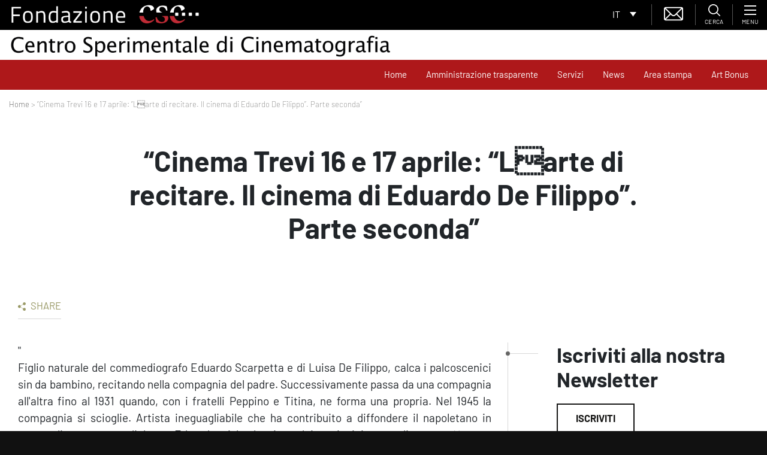

--- FILE ---
content_type: text/html; charset=utf-8
request_url: https://www.google.com/recaptcha/api2/anchor?ar=1&k=6LfgfM8ZAAAAADo9Xxo5D28ckXiFD7xdnyRHG9kl&co=aHR0cHM6Ly93d3cuZm9uZGF6aW9uZWNzYy5pdDo0NDM.&hl=en&type=image&v=PoyoqOPhxBO7pBk68S4YbpHZ&theme=light&size=normal&anchor-ms=20000&execute-ms=30000&cb=edgplykzdcpe
body_size: 49398
content:
<!DOCTYPE HTML><html dir="ltr" lang="en"><head><meta http-equiv="Content-Type" content="text/html; charset=UTF-8">
<meta http-equiv="X-UA-Compatible" content="IE=edge">
<title>reCAPTCHA</title>
<style type="text/css">
/* cyrillic-ext */
@font-face {
  font-family: 'Roboto';
  font-style: normal;
  font-weight: 400;
  font-stretch: 100%;
  src: url(//fonts.gstatic.com/s/roboto/v48/KFO7CnqEu92Fr1ME7kSn66aGLdTylUAMa3GUBHMdazTgWw.woff2) format('woff2');
  unicode-range: U+0460-052F, U+1C80-1C8A, U+20B4, U+2DE0-2DFF, U+A640-A69F, U+FE2E-FE2F;
}
/* cyrillic */
@font-face {
  font-family: 'Roboto';
  font-style: normal;
  font-weight: 400;
  font-stretch: 100%;
  src: url(//fonts.gstatic.com/s/roboto/v48/KFO7CnqEu92Fr1ME7kSn66aGLdTylUAMa3iUBHMdazTgWw.woff2) format('woff2');
  unicode-range: U+0301, U+0400-045F, U+0490-0491, U+04B0-04B1, U+2116;
}
/* greek-ext */
@font-face {
  font-family: 'Roboto';
  font-style: normal;
  font-weight: 400;
  font-stretch: 100%;
  src: url(//fonts.gstatic.com/s/roboto/v48/KFO7CnqEu92Fr1ME7kSn66aGLdTylUAMa3CUBHMdazTgWw.woff2) format('woff2');
  unicode-range: U+1F00-1FFF;
}
/* greek */
@font-face {
  font-family: 'Roboto';
  font-style: normal;
  font-weight: 400;
  font-stretch: 100%;
  src: url(//fonts.gstatic.com/s/roboto/v48/KFO7CnqEu92Fr1ME7kSn66aGLdTylUAMa3-UBHMdazTgWw.woff2) format('woff2');
  unicode-range: U+0370-0377, U+037A-037F, U+0384-038A, U+038C, U+038E-03A1, U+03A3-03FF;
}
/* math */
@font-face {
  font-family: 'Roboto';
  font-style: normal;
  font-weight: 400;
  font-stretch: 100%;
  src: url(//fonts.gstatic.com/s/roboto/v48/KFO7CnqEu92Fr1ME7kSn66aGLdTylUAMawCUBHMdazTgWw.woff2) format('woff2');
  unicode-range: U+0302-0303, U+0305, U+0307-0308, U+0310, U+0312, U+0315, U+031A, U+0326-0327, U+032C, U+032F-0330, U+0332-0333, U+0338, U+033A, U+0346, U+034D, U+0391-03A1, U+03A3-03A9, U+03B1-03C9, U+03D1, U+03D5-03D6, U+03F0-03F1, U+03F4-03F5, U+2016-2017, U+2034-2038, U+203C, U+2040, U+2043, U+2047, U+2050, U+2057, U+205F, U+2070-2071, U+2074-208E, U+2090-209C, U+20D0-20DC, U+20E1, U+20E5-20EF, U+2100-2112, U+2114-2115, U+2117-2121, U+2123-214F, U+2190, U+2192, U+2194-21AE, U+21B0-21E5, U+21F1-21F2, U+21F4-2211, U+2213-2214, U+2216-22FF, U+2308-230B, U+2310, U+2319, U+231C-2321, U+2336-237A, U+237C, U+2395, U+239B-23B7, U+23D0, U+23DC-23E1, U+2474-2475, U+25AF, U+25B3, U+25B7, U+25BD, U+25C1, U+25CA, U+25CC, U+25FB, U+266D-266F, U+27C0-27FF, U+2900-2AFF, U+2B0E-2B11, U+2B30-2B4C, U+2BFE, U+3030, U+FF5B, U+FF5D, U+1D400-1D7FF, U+1EE00-1EEFF;
}
/* symbols */
@font-face {
  font-family: 'Roboto';
  font-style: normal;
  font-weight: 400;
  font-stretch: 100%;
  src: url(//fonts.gstatic.com/s/roboto/v48/KFO7CnqEu92Fr1ME7kSn66aGLdTylUAMaxKUBHMdazTgWw.woff2) format('woff2');
  unicode-range: U+0001-000C, U+000E-001F, U+007F-009F, U+20DD-20E0, U+20E2-20E4, U+2150-218F, U+2190, U+2192, U+2194-2199, U+21AF, U+21E6-21F0, U+21F3, U+2218-2219, U+2299, U+22C4-22C6, U+2300-243F, U+2440-244A, U+2460-24FF, U+25A0-27BF, U+2800-28FF, U+2921-2922, U+2981, U+29BF, U+29EB, U+2B00-2BFF, U+4DC0-4DFF, U+FFF9-FFFB, U+10140-1018E, U+10190-1019C, U+101A0, U+101D0-101FD, U+102E0-102FB, U+10E60-10E7E, U+1D2C0-1D2D3, U+1D2E0-1D37F, U+1F000-1F0FF, U+1F100-1F1AD, U+1F1E6-1F1FF, U+1F30D-1F30F, U+1F315, U+1F31C, U+1F31E, U+1F320-1F32C, U+1F336, U+1F378, U+1F37D, U+1F382, U+1F393-1F39F, U+1F3A7-1F3A8, U+1F3AC-1F3AF, U+1F3C2, U+1F3C4-1F3C6, U+1F3CA-1F3CE, U+1F3D4-1F3E0, U+1F3ED, U+1F3F1-1F3F3, U+1F3F5-1F3F7, U+1F408, U+1F415, U+1F41F, U+1F426, U+1F43F, U+1F441-1F442, U+1F444, U+1F446-1F449, U+1F44C-1F44E, U+1F453, U+1F46A, U+1F47D, U+1F4A3, U+1F4B0, U+1F4B3, U+1F4B9, U+1F4BB, U+1F4BF, U+1F4C8-1F4CB, U+1F4D6, U+1F4DA, U+1F4DF, U+1F4E3-1F4E6, U+1F4EA-1F4ED, U+1F4F7, U+1F4F9-1F4FB, U+1F4FD-1F4FE, U+1F503, U+1F507-1F50B, U+1F50D, U+1F512-1F513, U+1F53E-1F54A, U+1F54F-1F5FA, U+1F610, U+1F650-1F67F, U+1F687, U+1F68D, U+1F691, U+1F694, U+1F698, U+1F6AD, U+1F6B2, U+1F6B9-1F6BA, U+1F6BC, U+1F6C6-1F6CF, U+1F6D3-1F6D7, U+1F6E0-1F6EA, U+1F6F0-1F6F3, U+1F6F7-1F6FC, U+1F700-1F7FF, U+1F800-1F80B, U+1F810-1F847, U+1F850-1F859, U+1F860-1F887, U+1F890-1F8AD, U+1F8B0-1F8BB, U+1F8C0-1F8C1, U+1F900-1F90B, U+1F93B, U+1F946, U+1F984, U+1F996, U+1F9E9, U+1FA00-1FA6F, U+1FA70-1FA7C, U+1FA80-1FA89, U+1FA8F-1FAC6, U+1FACE-1FADC, U+1FADF-1FAE9, U+1FAF0-1FAF8, U+1FB00-1FBFF;
}
/* vietnamese */
@font-face {
  font-family: 'Roboto';
  font-style: normal;
  font-weight: 400;
  font-stretch: 100%;
  src: url(//fonts.gstatic.com/s/roboto/v48/KFO7CnqEu92Fr1ME7kSn66aGLdTylUAMa3OUBHMdazTgWw.woff2) format('woff2');
  unicode-range: U+0102-0103, U+0110-0111, U+0128-0129, U+0168-0169, U+01A0-01A1, U+01AF-01B0, U+0300-0301, U+0303-0304, U+0308-0309, U+0323, U+0329, U+1EA0-1EF9, U+20AB;
}
/* latin-ext */
@font-face {
  font-family: 'Roboto';
  font-style: normal;
  font-weight: 400;
  font-stretch: 100%;
  src: url(//fonts.gstatic.com/s/roboto/v48/KFO7CnqEu92Fr1ME7kSn66aGLdTylUAMa3KUBHMdazTgWw.woff2) format('woff2');
  unicode-range: U+0100-02BA, U+02BD-02C5, U+02C7-02CC, U+02CE-02D7, U+02DD-02FF, U+0304, U+0308, U+0329, U+1D00-1DBF, U+1E00-1E9F, U+1EF2-1EFF, U+2020, U+20A0-20AB, U+20AD-20C0, U+2113, U+2C60-2C7F, U+A720-A7FF;
}
/* latin */
@font-face {
  font-family: 'Roboto';
  font-style: normal;
  font-weight: 400;
  font-stretch: 100%;
  src: url(//fonts.gstatic.com/s/roboto/v48/KFO7CnqEu92Fr1ME7kSn66aGLdTylUAMa3yUBHMdazQ.woff2) format('woff2');
  unicode-range: U+0000-00FF, U+0131, U+0152-0153, U+02BB-02BC, U+02C6, U+02DA, U+02DC, U+0304, U+0308, U+0329, U+2000-206F, U+20AC, U+2122, U+2191, U+2193, U+2212, U+2215, U+FEFF, U+FFFD;
}
/* cyrillic-ext */
@font-face {
  font-family: 'Roboto';
  font-style: normal;
  font-weight: 500;
  font-stretch: 100%;
  src: url(//fonts.gstatic.com/s/roboto/v48/KFO7CnqEu92Fr1ME7kSn66aGLdTylUAMa3GUBHMdazTgWw.woff2) format('woff2');
  unicode-range: U+0460-052F, U+1C80-1C8A, U+20B4, U+2DE0-2DFF, U+A640-A69F, U+FE2E-FE2F;
}
/* cyrillic */
@font-face {
  font-family: 'Roboto';
  font-style: normal;
  font-weight: 500;
  font-stretch: 100%;
  src: url(//fonts.gstatic.com/s/roboto/v48/KFO7CnqEu92Fr1ME7kSn66aGLdTylUAMa3iUBHMdazTgWw.woff2) format('woff2');
  unicode-range: U+0301, U+0400-045F, U+0490-0491, U+04B0-04B1, U+2116;
}
/* greek-ext */
@font-face {
  font-family: 'Roboto';
  font-style: normal;
  font-weight: 500;
  font-stretch: 100%;
  src: url(//fonts.gstatic.com/s/roboto/v48/KFO7CnqEu92Fr1ME7kSn66aGLdTylUAMa3CUBHMdazTgWw.woff2) format('woff2');
  unicode-range: U+1F00-1FFF;
}
/* greek */
@font-face {
  font-family: 'Roboto';
  font-style: normal;
  font-weight: 500;
  font-stretch: 100%;
  src: url(//fonts.gstatic.com/s/roboto/v48/KFO7CnqEu92Fr1ME7kSn66aGLdTylUAMa3-UBHMdazTgWw.woff2) format('woff2');
  unicode-range: U+0370-0377, U+037A-037F, U+0384-038A, U+038C, U+038E-03A1, U+03A3-03FF;
}
/* math */
@font-face {
  font-family: 'Roboto';
  font-style: normal;
  font-weight: 500;
  font-stretch: 100%;
  src: url(//fonts.gstatic.com/s/roboto/v48/KFO7CnqEu92Fr1ME7kSn66aGLdTylUAMawCUBHMdazTgWw.woff2) format('woff2');
  unicode-range: U+0302-0303, U+0305, U+0307-0308, U+0310, U+0312, U+0315, U+031A, U+0326-0327, U+032C, U+032F-0330, U+0332-0333, U+0338, U+033A, U+0346, U+034D, U+0391-03A1, U+03A3-03A9, U+03B1-03C9, U+03D1, U+03D5-03D6, U+03F0-03F1, U+03F4-03F5, U+2016-2017, U+2034-2038, U+203C, U+2040, U+2043, U+2047, U+2050, U+2057, U+205F, U+2070-2071, U+2074-208E, U+2090-209C, U+20D0-20DC, U+20E1, U+20E5-20EF, U+2100-2112, U+2114-2115, U+2117-2121, U+2123-214F, U+2190, U+2192, U+2194-21AE, U+21B0-21E5, U+21F1-21F2, U+21F4-2211, U+2213-2214, U+2216-22FF, U+2308-230B, U+2310, U+2319, U+231C-2321, U+2336-237A, U+237C, U+2395, U+239B-23B7, U+23D0, U+23DC-23E1, U+2474-2475, U+25AF, U+25B3, U+25B7, U+25BD, U+25C1, U+25CA, U+25CC, U+25FB, U+266D-266F, U+27C0-27FF, U+2900-2AFF, U+2B0E-2B11, U+2B30-2B4C, U+2BFE, U+3030, U+FF5B, U+FF5D, U+1D400-1D7FF, U+1EE00-1EEFF;
}
/* symbols */
@font-face {
  font-family: 'Roboto';
  font-style: normal;
  font-weight: 500;
  font-stretch: 100%;
  src: url(//fonts.gstatic.com/s/roboto/v48/KFO7CnqEu92Fr1ME7kSn66aGLdTylUAMaxKUBHMdazTgWw.woff2) format('woff2');
  unicode-range: U+0001-000C, U+000E-001F, U+007F-009F, U+20DD-20E0, U+20E2-20E4, U+2150-218F, U+2190, U+2192, U+2194-2199, U+21AF, U+21E6-21F0, U+21F3, U+2218-2219, U+2299, U+22C4-22C6, U+2300-243F, U+2440-244A, U+2460-24FF, U+25A0-27BF, U+2800-28FF, U+2921-2922, U+2981, U+29BF, U+29EB, U+2B00-2BFF, U+4DC0-4DFF, U+FFF9-FFFB, U+10140-1018E, U+10190-1019C, U+101A0, U+101D0-101FD, U+102E0-102FB, U+10E60-10E7E, U+1D2C0-1D2D3, U+1D2E0-1D37F, U+1F000-1F0FF, U+1F100-1F1AD, U+1F1E6-1F1FF, U+1F30D-1F30F, U+1F315, U+1F31C, U+1F31E, U+1F320-1F32C, U+1F336, U+1F378, U+1F37D, U+1F382, U+1F393-1F39F, U+1F3A7-1F3A8, U+1F3AC-1F3AF, U+1F3C2, U+1F3C4-1F3C6, U+1F3CA-1F3CE, U+1F3D4-1F3E0, U+1F3ED, U+1F3F1-1F3F3, U+1F3F5-1F3F7, U+1F408, U+1F415, U+1F41F, U+1F426, U+1F43F, U+1F441-1F442, U+1F444, U+1F446-1F449, U+1F44C-1F44E, U+1F453, U+1F46A, U+1F47D, U+1F4A3, U+1F4B0, U+1F4B3, U+1F4B9, U+1F4BB, U+1F4BF, U+1F4C8-1F4CB, U+1F4D6, U+1F4DA, U+1F4DF, U+1F4E3-1F4E6, U+1F4EA-1F4ED, U+1F4F7, U+1F4F9-1F4FB, U+1F4FD-1F4FE, U+1F503, U+1F507-1F50B, U+1F50D, U+1F512-1F513, U+1F53E-1F54A, U+1F54F-1F5FA, U+1F610, U+1F650-1F67F, U+1F687, U+1F68D, U+1F691, U+1F694, U+1F698, U+1F6AD, U+1F6B2, U+1F6B9-1F6BA, U+1F6BC, U+1F6C6-1F6CF, U+1F6D3-1F6D7, U+1F6E0-1F6EA, U+1F6F0-1F6F3, U+1F6F7-1F6FC, U+1F700-1F7FF, U+1F800-1F80B, U+1F810-1F847, U+1F850-1F859, U+1F860-1F887, U+1F890-1F8AD, U+1F8B0-1F8BB, U+1F8C0-1F8C1, U+1F900-1F90B, U+1F93B, U+1F946, U+1F984, U+1F996, U+1F9E9, U+1FA00-1FA6F, U+1FA70-1FA7C, U+1FA80-1FA89, U+1FA8F-1FAC6, U+1FACE-1FADC, U+1FADF-1FAE9, U+1FAF0-1FAF8, U+1FB00-1FBFF;
}
/* vietnamese */
@font-face {
  font-family: 'Roboto';
  font-style: normal;
  font-weight: 500;
  font-stretch: 100%;
  src: url(//fonts.gstatic.com/s/roboto/v48/KFO7CnqEu92Fr1ME7kSn66aGLdTylUAMa3OUBHMdazTgWw.woff2) format('woff2');
  unicode-range: U+0102-0103, U+0110-0111, U+0128-0129, U+0168-0169, U+01A0-01A1, U+01AF-01B0, U+0300-0301, U+0303-0304, U+0308-0309, U+0323, U+0329, U+1EA0-1EF9, U+20AB;
}
/* latin-ext */
@font-face {
  font-family: 'Roboto';
  font-style: normal;
  font-weight: 500;
  font-stretch: 100%;
  src: url(//fonts.gstatic.com/s/roboto/v48/KFO7CnqEu92Fr1ME7kSn66aGLdTylUAMa3KUBHMdazTgWw.woff2) format('woff2');
  unicode-range: U+0100-02BA, U+02BD-02C5, U+02C7-02CC, U+02CE-02D7, U+02DD-02FF, U+0304, U+0308, U+0329, U+1D00-1DBF, U+1E00-1E9F, U+1EF2-1EFF, U+2020, U+20A0-20AB, U+20AD-20C0, U+2113, U+2C60-2C7F, U+A720-A7FF;
}
/* latin */
@font-face {
  font-family: 'Roboto';
  font-style: normal;
  font-weight: 500;
  font-stretch: 100%;
  src: url(//fonts.gstatic.com/s/roboto/v48/KFO7CnqEu92Fr1ME7kSn66aGLdTylUAMa3yUBHMdazQ.woff2) format('woff2');
  unicode-range: U+0000-00FF, U+0131, U+0152-0153, U+02BB-02BC, U+02C6, U+02DA, U+02DC, U+0304, U+0308, U+0329, U+2000-206F, U+20AC, U+2122, U+2191, U+2193, U+2212, U+2215, U+FEFF, U+FFFD;
}
/* cyrillic-ext */
@font-face {
  font-family: 'Roboto';
  font-style: normal;
  font-weight: 900;
  font-stretch: 100%;
  src: url(//fonts.gstatic.com/s/roboto/v48/KFO7CnqEu92Fr1ME7kSn66aGLdTylUAMa3GUBHMdazTgWw.woff2) format('woff2');
  unicode-range: U+0460-052F, U+1C80-1C8A, U+20B4, U+2DE0-2DFF, U+A640-A69F, U+FE2E-FE2F;
}
/* cyrillic */
@font-face {
  font-family: 'Roboto';
  font-style: normal;
  font-weight: 900;
  font-stretch: 100%;
  src: url(//fonts.gstatic.com/s/roboto/v48/KFO7CnqEu92Fr1ME7kSn66aGLdTylUAMa3iUBHMdazTgWw.woff2) format('woff2');
  unicode-range: U+0301, U+0400-045F, U+0490-0491, U+04B0-04B1, U+2116;
}
/* greek-ext */
@font-face {
  font-family: 'Roboto';
  font-style: normal;
  font-weight: 900;
  font-stretch: 100%;
  src: url(//fonts.gstatic.com/s/roboto/v48/KFO7CnqEu92Fr1ME7kSn66aGLdTylUAMa3CUBHMdazTgWw.woff2) format('woff2');
  unicode-range: U+1F00-1FFF;
}
/* greek */
@font-face {
  font-family: 'Roboto';
  font-style: normal;
  font-weight: 900;
  font-stretch: 100%;
  src: url(//fonts.gstatic.com/s/roboto/v48/KFO7CnqEu92Fr1ME7kSn66aGLdTylUAMa3-UBHMdazTgWw.woff2) format('woff2');
  unicode-range: U+0370-0377, U+037A-037F, U+0384-038A, U+038C, U+038E-03A1, U+03A3-03FF;
}
/* math */
@font-face {
  font-family: 'Roboto';
  font-style: normal;
  font-weight: 900;
  font-stretch: 100%;
  src: url(//fonts.gstatic.com/s/roboto/v48/KFO7CnqEu92Fr1ME7kSn66aGLdTylUAMawCUBHMdazTgWw.woff2) format('woff2');
  unicode-range: U+0302-0303, U+0305, U+0307-0308, U+0310, U+0312, U+0315, U+031A, U+0326-0327, U+032C, U+032F-0330, U+0332-0333, U+0338, U+033A, U+0346, U+034D, U+0391-03A1, U+03A3-03A9, U+03B1-03C9, U+03D1, U+03D5-03D6, U+03F0-03F1, U+03F4-03F5, U+2016-2017, U+2034-2038, U+203C, U+2040, U+2043, U+2047, U+2050, U+2057, U+205F, U+2070-2071, U+2074-208E, U+2090-209C, U+20D0-20DC, U+20E1, U+20E5-20EF, U+2100-2112, U+2114-2115, U+2117-2121, U+2123-214F, U+2190, U+2192, U+2194-21AE, U+21B0-21E5, U+21F1-21F2, U+21F4-2211, U+2213-2214, U+2216-22FF, U+2308-230B, U+2310, U+2319, U+231C-2321, U+2336-237A, U+237C, U+2395, U+239B-23B7, U+23D0, U+23DC-23E1, U+2474-2475, U+25AF, U+25B3, U+25B7, U+25BD, U+25C1, U+25CA, U+25CC, U+25FB, U+266D-266F, U+27C0-27FF, U+2900-2AFF, U+2B0E-2B11, U+2B30-2B4C, U+2BFE, U+3030, U+FF5B, U+FF5D, U+1D400-1D7FF, U+1EE00-1EEFF;
}
/* symbols */
@font-face {
  font-family: 'Roboto';
  font-style: normal;
  font-weight: 900;
  font-stretch: 100%;
  src: url(//fonts.gstatic.com/s/roboto/v48/KFO7CnqEu92Fr1ME7kSn66aGLdTylUAMaxKUBHMdazTgWw.woff2) format('woff2');
  unicode-range: U+0001-000C, U+000E-001F, U+007F-009F, U+20DD-20E0, U+20E2-20E4, U+2150-218F, U+2190, U+2192, U+2194-2199, U+21AF, U+21E6-21F0, U+21F3, U+2218-2219, U+2299, U+22C4-22C6, U+2300-243F, U+2440-244A, U+2460-24FF, U+25A0-27BF, U+2800-28FF, U+2921-2922, U+2981, U+29BF, U+29EB, U+2B00-2BFF, U+4DC0-4DFF, U+FFF9-FFFB, U+10140-1018E, U+10190-1019C, U+101A0, U+101D0-101FD, U+102E0-102FB, U+10E60-10E7E, U+1D2C0-1D2D3, U+1D2E0-1D37F, U+1F000-1F0FF, U+1F100-1F1AD, U+1F1E6-1F1FF, U+1F30D-1F30F, U+1F315, U+1F31C, U+1F31E, U+1F320-1F32C, U+1F336, U+1F378, U+1F37D, U+1F382, U+1F393-1F39F, U+1F3A7-1F3A8, U+1F3AC-1F3AF, U+1F3C2, U+1F3C4-1F3C6, U+1F3CA-1F3CE, U+1F3D4-1F3E0, U+1F3ED, U+1F3F1-1F3F3, U+1F3F5-1F3F7, U+1F408, U+1F415, U+1F41F, U+1F426, U+1F43F, U+1F441-1F442, U+1F444, U+1F446-1F449, U+1F44C-1F44E, U+1F453, U+1F46A, U+1F47D, U+1F4A3, U+1F4B0, U+1F4B3, U+1F4B9, U+1F4BB, U+1F4BF, U+1F4C8-1F4CB, U+1F4D6, U+1F4DA, U+1F4DF, U+1F4E3-1F4E6, U+1F4EA-1F4ED, U+1F4F7, U+1F4F9-1F4FB, U+1F4FD-1F4FE, U+1F503, U+1F507-1F50B, U+1F50D, U+1F512-1F513, U+1F53E-1F54A, U+1F54F-1F5FA, U+1F610, U+1F650-1F67F, U+1F687, U+1F68D, U+1F691, U+1F694, U+1F698, U+1F6AD, U+1F6B2, U+1F6B9-1F6BA, U+1F6BC, U+1F6C6-1F6CF, U+1F6D3-1F6D7, U+1F6E0-1F6EA, U+1F6F0-1F6F3, U+1F6F7-1F6FC, U+1F700-1F7FF, U+1F800-1F80B, U+1F810-1F847, U+1F850-1F859, U+1F860-1F887, U+1F890-1F8AD, U+1F8B0-1F8BB, U+1F8C0-1F8C1, U+1F900-1F90B, U+1F93B, U+1F946, U+1F984, U+1F996, U+1F9E9, U+1FA00-1FA6F, U+1FA70-1FA7C, U+1FA80-1FA89, U+1FA8F-1FAC6, U+1FACE-1FADC, U+1FADF-1FAE9, U+1FAF0-1FAF8, U+1FB00-1FBFF;
}
/* vietnamese */
@font-face {
  font-family: 'Roboto';
  font-style: normal;
  font-weight: 900;
  font-stretch: 100%;
  src: url(//fonts.gstatic.com/s/roboto/v48/KFO7CnqEu92Fr1ME7kSn66aGLdTylUAMa3OUBHMdazTgWw.woff2) format('woff2');
  unicode-range: U+0102-0103, U+0110-0111, U+0128-0129, U+0168-0169, U+01A0-01A1, U+01AF-01B0, U+0300-0301, U+0303-0304, U+0308-0309, U+0323, U+0329, U+1EA0-1EF9, U+20AB;
}
/* latin-ext */
@font-face {
  font-family: 'Roboto';
  font-style: normal;
  font-weight: 900;
  font-stretch: 100%;
  src: url(//fonts.gstatic.com/s/roboto/v48/KFO7CnqEu92Fr1ME7kSn66aGLdTylUAMa3KUBHMdazTgWw.woff2) format('woff2');
  unicode-range: U+0100-02BA, U+02BD-02C5, U+02C7-02CC, U+02CE-02D7, U+02DD-02FF, U+0304, U+0308, U+0329, U+1D00-1DBF, U+1E00-1E9F, U+1EF2-1EFF, U+2020, U+20A0-20AB, U+20AD-20C0, U+2113, U+2C60-2C7F, U+A720-A7FF;
}
/* latin */
@font-face {
  font-family: 'Roboto';
  font-style: normal;
  font-weight: 900;
  font-stretch: 100%;
  src: url(//fonts.gstatic.com/s/roboto/v48/KFO7CnqEu92Fr1ME7kSn66aGLdTylUAMa3yUBHMdazQ.woff2) format('woff2');
  unicode-range: U+0000-00FF, U+0131, U+0152-0153, U+02BB-02BC, U+02C6, U+02DA, U+02DC, U+0304, U+0308, U+0329, U+2000-206F, U+20AC, U+2122, U+2191, U+2193, U+2212, U+2215, U+FEFF, U+FFFD;
}

</style>
<link rel="stylesheet" type="text/css" href="https://www.gstatic.com/recaptcha/releases/PoyoqOPhxBO7pBk68S4YbpHZ/styles__ltr.css">
<script nonce="9TH0Bj37hdV8_edoKhUldw" type="text/javascript">window['__recaptcha_api'] = 'https://www.google.com/recaptcha/api2/';</script>
<script type="text/javascript" src="https://www.gstatic.com/recaptcha/releases/PoyoqOPhxBO7pBk68S4YbpHZ/recaptcha__en.js" nonce="9TH0Bj37hdV8_edoKhUldw">
      
    </script></head>
<body><div id="rc-anchor-alert" class="rc-anchor-alert"></div>
<input type="hidden" id="recaptcha-token" value="[base64]">
<script type="text/javascript" nonce="9TH0Bj37hdV8_edoKhUldw">
      recaptcha.anchor.Main.init("[\x22ainput\x22,[\x22bgdata\x22,\x22\x22,\[base64]/[base64]/[base64]/[base64]/[base64]/[base64]/KGcoTywyNTMsTy5PKSxVRyhPLEMpKTpnKE8sMjUzLEMpLE8pKSxsKSksTykpfSxieT1mdW5jdGlvbihDLE8sdSxsKXtmb3IobD0odT1SKEMpLDApO08+MDtPLS0pbD1sPDw4fFooQyk7ZyhDLHUsbCl9LFVHPWZ1bmN0aW9uKEMsTyl7Qy5pLmxlbmd0aD4xMDQ/[base64]/[base64]/[base64]/[base64]/[base64]/[base64]/[base64]\\u003d\x22,\[base64]\\u003d\\u003d\x22,\x22QC1QJcKZw5nCojJHw6DDuMKFw5vCuGogbMOofx0iWB0Jw4UFc1ZVcMKyw494B2huaknDhcKtw7nCl8K4w6tCbQguwobCgjrClhPDvcOLwqwZBsOlEUpNw51QBsKnwpguJMOgw40uwovDmUzCksO9E8OCX8K6NsKSccKnV8OiwrwTHxLDg0/DlBgCwpJ7wpI3GFQkHMKJFcORGcOrXMO8ZsO0wqnCgV/CgMKawq0cb8OcKsKbwq8JNMKbYsOmwq3DuSIGwoEQfCnDg8KAXsOHDMOtwqVjw6HCp8OdLwZOWsKIM8OLQcKkMgBeGsKFw6bCihHDlMOswo1HD8KxHl4qZMOFwqjCgsOmfMO8w4UROMOnw5IMck/DlULDq8OvwoxhScK8w7c7NypBwqoADcOAFcOPw6oPbcK5CSoBwrfCicKYwrRUw6bDn8K6CU3Co2DCiWkNK8Ksw6czwqXCglMgRkMLK2oawpMYKExoP8OxCEcCHHXCmsKtIcK/[base64]/[base64]/[base64]/NsO8w6QTw4Jsb3bCmMOlwodMISXCoD5hwrHDscKPNMOswpR7KcKzwonDsMOVw63DgTDCusKWw5hdZBHDnMKbSsKgG8KsXgtXNBFmHTrCncKawrLCjTjDkcKAwoZFWMOlwrxoMcK3e8OuCMORGE/DrRDDpMKaBW3DmMKGNmQ/eMKGLjprRcOsL3jDhsKVw6kKw6rDksKDwo0EwoQUwqfDnFfDpkrCisOZG8KCBS3CuMKkExrCuMKUEMOvw4MTw5hUUUAVw5gSO1fCo8Oiw7/[base64]/w6HDh14rGlPDngJgMGJiw6I0dExzwpElT17Du8OcA1lmLRZtw5nCoR4VXsKsw7FVw5zCmMKpThNLwpLCixx/w71lRXLCuhFna8OQw4Ziw6/CssOMdsOdEiXDhXx/wrTCusKgbVhVw67CiWhUw4nCk1vDocK1woAWIcKUwqBEWsOaLBfDtixOwp5Vw54Wwq7ChCvDksKrBHTDhC3Cmi3DmSnDn0FCw6EgcXnDvGnCrkdSdMKyw6rCq8KHFRrCuWhEw5zCisOXw7JNay/DqcKkW8KrG8Ojwq40QUjDqsKPYgTCucKgL0t/asORw6DCnBjCmcOcwo7CkQ3DlUcGw4vDu8OJVcKGw5nDucK7w5HCvxjDhkgmYsOHOT/Dk1PDm1IUJcKlBRk4w5hEPDRTCMO7woXCl8KrV8KMw7nDhVwiwo4qworCmDfDmMOgwrxAwqLDiTDDoTTDuElWesOIHGjCuybDqhvCsMOew6cpw4/[base64]/[base64]/[base64]/CiRnCk8KIwrnCrcKBfFTCh8Ojw4tHw4Naw7d6w6sRw4HCsgrCicK8wp/Dh8O4w7HCgsOhw6NKw7rDjCvCjS0BwpPDj3LCscKXKVxKTFLCo3/CvHYkP1t7w6PCs8KLwprDlMKJdMOPHSEhw5l7w7xBw7XDqcOYw4ZtE8O3UwgTDcORw5Q2w4gZaCJmw5FDC8O3w7gkw6PCvsKKwr1owp/DrMO2OcO/IMKMGMKVwozDhsKLwqViLU8YaW9ECcKWw5vDqsKdwrzCpsO2w519wrkNBFENaWvCswV3woEGAMOvwoPCoQTDh8KHZEHDlsKJwoDClsKWeMKPw6XDrcOMw6nCl2bCsko7wq/[base64]/H8O8w7Uuw7A0C8K3w7fClE/Cqx/CisKmw6zCk8OkbgTDqzDCg3lrwrEkw6tcExYtw7PDrsKHKyxvfMONwrd3bSF7woJvImrCvVB8A8OGwqguwqRCJMOZacKvcjoyw5rCvypPTysmQ8O2w7c6LMKaw5rCoAJ6wrHCtMKsw4hNw6U8wqLChsOqw4bCssOXK3/DmcKKwqBswoZzwqhUwoQkasK3asOrw4wNw4khOQ3DnlfCssKmF8OxbQwfwqUVYcKHdwLCoQIKR8OkeMKlecOSecOyw5PDnMO9w4XCtsK9CsOre8Oqw43CiVRhwrDDgTHDusKFXkXCmnEeNsOiUcO/[base64]/wphIwpZOw4tWLXd0wpLDl8KQw7nDjsKvwoFAKW1QwoR1RX3ChsOgwrHClcKKwqo9w7IRXE9wIHR7bQYKw5sRwo3DmsK5wozDt1XDp8KMw5vChlk8w7AxwpRWw7PCiyLDgcOSwr/CmcOXw53CpB8dcMK9cMK1woVPZcKXwpbDisKJEsO5VcK7wobDh3djw5tCw7nCncKrdMOpRm/[base64]/CvcOoD8OIw5MuwpPDkEbDrsKRwrJ9wq/DlsOSCyBtDsOEb8KlwpgGw7BIw7MQDGPCkTHDl8OGXi3CrcOQflAMw5lLbMK7w4Aaw5N5XGQMw4rDtwPDoyHDm8O8BsOTKXnDgjlOccKsw4/Ch8Olwo/ChhVqeTPDiWXDj8K7w43DqnjDsR/CssOfdjjCvjHDmHDCimPDlx/DmcObwqgiVcOiIlHCnixsRjnDmMKaw7E9w6sdb8Ozw5JhwrLCjcOyw7QDwo7DlMKMw5bCvkvDpzUJw7jClgjCsA9ATFt1Q1EFwpM/QcORwpdMw49IwrXDhA/[base64]/PzMeDsO3J1U5LcOdGMOTQEnDksOddU/DoMKxwpEPZGfCu8KuwpTCh0rDj0nDqnRcw5PCpMKsaMOqZcKmclPDnMO3S8OKwpLCgVDCiSBAwrDCnsKxw5nDn0/DvgXCiMKBPsKCRhZHOcOOw6rDnsKfwoBtw6TDp8OwVsO3w61ywqBCcQfDrcKGw5Mje3ZowrpyGB7DsQrDoB7CvDlMw6AffsO+wrvDmjpMwqEuFVbDtTjCt8KSBwtfw7wSG8KNw5xpeMOEw49LKQ3Cv07CvkRQwq3CssKEw6snw70sIVjCr8O/w4PCrhU2wrXDjRLDm8KzfXJ6w5soJ8Oew4AuAcKIacK7U8KQwrfCv8O7wqwAI8Krw5gIE1/CtyoKflvDhgRXR8KdBsOwFgktw4p7wrXDqcODZ8Kuw47DtcOsesOzV8OcScK/wrvDuDTDuz4tSA4+wr/[base64]/OsKLEsOsOirDtMKtwoprKUTDpltsw6NVw6jDl1EAw4QSHBZiVB7CkAwvWMKLNsKIwrVWa8OOw6/CrsONwocsJCXCpsKSworDosK3XcKWNA9iE1AgwqwMwqchw70hwqnClAXDvcKCw703wqBlA8OMLDLCvitKwqvCjMO6wqDCnC7Cm34FcMKxZcKnJMO/b8KAAUvCmSQDO2k7enzDswpbwoLCssOLQsKiwqoNasOcdsKaDcKcDm9sXWRKNy/Djk0NwqFVw5PDo1t4U8Kew5nDncOpJMK0w4gQBxIRL8OJw4zCkgzDoGnDlMOFZ0pEwqsdwoRhTsKxejbCvsOew6nCrHXCuERxw6zDn0nDrQLCtQdDwp/Du8Oowqsow5sNQcKqK3/Ck8KiQsOrwo/DgxcewqfDisKAD3M+ZsOhHEgAVcOfR1XDgcKfw7XCqHpoGzcaw5jCrsOAw5BIwpHDjU7CowJgw7HDpC9/wrgVdit2MxrCi8Osw5fCo8K3wqEUBBHDtD5Mwqx/[base64]/DjsKJw43CqzLCjx56esKiwr8rOB/[base64]/ClSrCv8O2IhwDwpbCl8OQwqzCvDZpw4w7wqfCsw3DmzQvwq/CmsOvMMOUK8Ktw7VKB8KOwpATwrXDtcKDRCE0fMOZBcK6w7XDr3Jmw5UuwpbCrmHDmVpwVMKtw6UCwqExRXrDhsOueGjDkVZ8ZMKLOG7DhF/[base64]/LC/Di0rCkXNEw6dBWcKvUsKRw4PCs8OxB23Cq8Kawr3CmcKWwoRSw6dfRMKtwrjCosKQw4fDnhXCmcKAJgFwV2DDksO7w6N8CSYewp7Du0YrccKvw6syT8KqRRXCtDLCiEXDvWsXLx7DksOqwphuM8OgDyjCo8OnTk5ewpbDncKVwqHDmkHDnnVKw6IVWMKnfsOuYDhUwq/CoQ3CgsO5O2zDpENMwrTDlMKMwqUkBcOgf3/Cl8KUHjPCkjJsBMOQBMK3w5HDvMKdSsKebcO2DGdEworClcKawq7DgcKBIATDq8O7w5EsecKVw6fCtcK/w5RQMRjCjMKQBDcxTRLDk8OAw4zCrcKxQ0g1S8OzBsOXwr8SwoA5VC7DqsKpwp0AwpbCi0vDn0/DisKNYMKeYh8/[base64]/[base64]/[base64]/dcO7w4nDjcO7U1DCksK9wq/[base64]/DsOPw6tbwpd1wrYyZw3CjMKCwp56fcKLwqYgYMKkwrp8wqrCiQpeF8K8wqPChsOvw5Z9wovDgQPCjWIMEk0bcEHCu8KHw6QSAR8Bw47CjcKow6zCoDjCosK4YDAnwrbDvDw0CsKCwrnDp8OnacO+IcOpwobDoBVxG2/[base64]/[base64]/Cuz96JVFYTcKSwpPDlyvCu8KTwr7CoDTCoUPCgBgEwr3DgGNQw7nDoWZaRcOTRGwIL8OoaMKoBn/DgsK1GMKVwrHDtsOEYxtWwqpYMS5xw6dAw4XCiMOCw7jDoS/DvMOrw6RYUcO5QkXCgcOQXXl7w6bCkljCp8KEBMKDWlBPOT3Do8O6w47DhXDCnBjDlcKGwpQJKMOxwp7Cm2bDjwsqwoJeJsKzwqTCicKiw7nDvcK8QFTCo8OhCD/CoUlVHMK+w6lxL0MEHTYiw51Rw78QN306wrTDocO+VGzDsQxaSMOTREDDvMKJWsOLwoIhOnTDtcK/[base64]/[base64]/wpBOKgYiwp/DhB1pwrMKwoXDucKdwqNQMVUWc8Osw4V1wp8abx9QKcOSwqpKUXUUOB7Ch2rClloDw7vCrH3Dj8KzDF1sX8KUwqTDuiDCuAwBCh/Dv8OrwpMKwo1XGcKgwp/DvMOawq/Dg8Okw7bCvMKLDMO0wrnCvnrChcKnwrxQfsKGYX1twqDCmMORw4jCnyTDqj9Vwr/DmAgDwrxuw6PCmcO8Fy/[base64]/Dui/ChXUnWHwDFB7DiA8JwrXDm8K0BD9yZcKuwrhUGcOlw4zDpBMwGEVBWMOFacO1wp/[base64]/[base64]/UMK0Fz5Uw6fDjcK4AAogAsOsDCBdwqrDtcKfwrxrw4zDgkHDtyXCqMKGHGfClgomHE1+J0ttw6kLw5bCjEHCpMOowqrCi1IPw7/Cq0EJw6nCkSsgEwHCtm7DtMKow7Uwwp3CkcOmw6PDuMKlw4ZRegcbCMK0PWUSw5PDhsOJKMOrI8OvAMKSw63Cg3cDCcOtLsOUw7R9wpnDrW/DuVHDn8KGwpzDmWtaYsOQM2ZQfl7Cr8Odw6QDw6nCosKzfmrCqhE/IsOXw6AAw7cxwqtXwqjDvMKbZ1fDj8KOwo/CnULCpMKcQcORwpJgwqLDrXLDssK7JsKDFG9LTcKswrPDshNIXcKQTcOzwotCGsO6GB4QCsOQHcKGwpLDhBUaEUIOw7PDtMKiV0fCoMKowqbDsF7Cn0DDi07CmDgywq/CmcK/w7XDixE/JG5xwpJSQMKrwp0Ow6LDsWrDhBHDgXdcWA7CosK2w5fDp8K3CSbDglzDhGPCuDbDjsKXesKkV8Oowqp/[base64]/CnUc8w6J6wo9YNEvDmB/DpsKjw4RVNsKewpvCuMOhfQQJw5h8QCw5w5oyHcKXw6BUwqtIwot4f8KoKsKKwr5BXBwQDmvCgiFpMUPDrcKFEcKbEsOWL8KyHGwYw6wlbynDqG/Ci8KnwpbDrcOBwpdnElTDlsOcNljDnS55PkZ6E8KrJ8OFUcKfw5fDtjjDvsKIw7/Dhh0uSD8JwrrDvcK4dcOESMOiwoc/[base64]/DvMK4wqwfM37Csz5zw740wpfCtnwzHMOdfR9Jw6xcV8KOwq8qw54dfcOtLMOFw7JlUALDgkPDqsK4IcKMPsK1HsKjw5XCpsKIwpYQw43Dk3MXwq/DixXCrnMTw64ONMK0MyTCpsOKw4/[base64]/VEnDpsOhwphlfsOFw6XDmQLCpCUwwrUNw7ZEKMKfSMKiZgPDi0RyVcKUwpfDjMKXw7bDv8KAw7zDsA3CqSLCosK6wrTDm8Kvw6rCnA7DucKYG8KnSl/Dj8OSwovDnsOBwrXCr8Odwq8vS8K0wqg9bwkmw64Jwo8DLcKGwrDDsF3Ds8K/[base64]/Dsj3DssKGCMKwwqtJw7zDicK7w5rDp0lKaMK3PMKgw7XCm8OSCQdieAPDkms0wpvCojtRw5PCqQ7CnElIw4EfLETCicOawrY2w7HDhBVhWMKvXcKQEsKeSwZ9P8Ovd8OIw6RVWiDDqV/Ck8KZa21aNStGwocRAcK/w6Nvw6LCsm1Lw4rDujHCpsO4w5DDolPDvBLCkBFdwpzCsAF3ZsKJKH7Co2HDqMOfwolmExN3wpA0JsOOb8K2GGoXBijCn2XCnMKHBsO4c8O2WXbCgsK9bcOGZ3bClBfDgMKpJ8OUwrHDjzoPexQwwobDicK/w4vDrcKVw73CkcKlPiZ1w6XCuEfDjcOww6h1cXrChcOnRS1DwpTDhMKlw6AKwqfCrXcJw7gRwrVELVnDrCAtw7zCnsOfIsK8wopkEgtiEgLDrcKRMg3CqcO9MGdFw77Ci1FTw63DpsOnTMKEw5/CpcKpcHsedcK0w6NpTMO7Z1c7CcOJw7jCi8Ohw6DCrsKlA8KDwpQxL8KdwrzCiTLDgcOgZk/DrxAZw6FQw6TCtcO9wqIlHlXDn8OHVQpwOyFQwpjDuxBdw7HClsOaXMOFOy9/w54/McKHw5vCrMOswonCl8OvalpbOnFwH2NFwqPCqX5TTcOZwp8YwpxXOcKDC8KOOsKLw7bDgcKnJ8Otw4DClsKGw5s6w4MXw6swacKJbi5swrzDvsKSwqzCm8O1wprDvm/Dv2rDkMOSw6Nuwr/CucKmZMKuwq54VcOhw5rCvTg5G8KpwrsRw68lwoHDvcO8wrhsFsO5DsKdwoHDkz3Ch2jDjEl8bg0ZM3/CssKTB8OWJWZNF1LDlgc7Eyklwr9kX0fDiXcIAlzDtSdbwpphwoJxOMOLQsOPwoPDvsOEQMK/[base64]/DucKdF2nCrMKIE2XCgHUlwpDCigjDv3J+w6dtRsKfC0wiwoDCtcKMw4/[base64]/[base64]/CoHXCqHzDt8Ocwr3CqijDoDHCoMONJcK3PsKbwrbCkMOlO8KJPsOvw5zCgQ/[base64]/Dv1ZjMsOUwoxqwpvCncORwr5Sw5kzw4DCp0JmMQbCh8ONKDBmw5vCusKuERJdwrDCkmrDkxlbGE3ClFwwZB/Cs2DDmwpAEDDCicOuw4jDgjHDvVtTHMO8woZhV8OBwrMqw7vCuMO4KgN7wo3CrWfCozPDiHDCjRUCd8O/[base64]/DtsKAU2YSw43DrGFJHMO7ZFPDpk7Drk8HO8O1MwrDssOGwoXCpilMwoXDuyUvDcKLEwArdHrDvcKnw7wRVQrDvsOOwqPClcO4w7ArwqHDhcOTwpfCj0PCt8OGwqzDrQ/DmcOrw4LDvMOYPBnDrsKvS8OHwo88ZsK3AsOaMMK4PkUuwrgSSMOVLkPCnDXCmmzCo8OQSCvCk0DCrcOMwqfDh2XCo8KywqwDOWoUw7Z2w5wowrbCsMK3b8KUCMK1IBXCicKMTcOlTBF/wpTDsMKgwpbDkcKXw4rDjsK0w4ZsworCuMOKV8KzK8Oww5cSwpQIwpIoIkDDlMOuZ8OEw7oYwr5swrIbCTpDw5xqw7RmBcO9J0YEwpzDpcOsw4rDk8KQQSbDpgXDhCTDn13CgsOaY8OHbjzDu8KbXMOdw79/[base64]/Dq8OuOHtiwpVfwpzCp8O1w4hJwpjCjcOFT8KBw7sIcgB5FjxkdcOcIsOMwp8fwokkw7ROe8O6fSJ1LB0gw5rDrnLDtcK9DjVbCWwZw6HDvWZvOR1/MDLCimbDjC5xX38Ww7HDpkzCoigcTUEEcHA2AcKVw7sTZSvCk8KPwq4PwqIWQ8OdKcKTFQBrAMOgwqRywoJTw5LCjcOoRMKbGlTDh8OvKMK+wr/Cph9Uw5vDuXrCqSvCt8OXw6XDscOUwo43w7cWEAEFwr86egV/wpTDv8OabMKjw5TCpcKIw4YJIMKuCzZYw7oULcKCw7wPw7NBccKQw6tVw5Qlw5/CvMO+Kz3Dhy/Cl8KPwqXCoVF8WcOvw6HDt3UMNEfChDY5w69hKMObw4MRAWnDm8KxWUw0w5lKWMOTw4vDg8K6AcK3TMKDw77DsMK7UQhNwpMlbsKMT8OBwqvDlG3CisOsw4LCkCsPbsOOCB7CoyY6w51zM1sKwq3Cg3ZNw63Co8OWw5Y3esKgwrjCnMKdHMOpw4fDtcO/wpfDnhHDq00XXlbDksO5E0Vzw6PDhsK5wrUaw7/DssOww7fCkEQWD1U6wq5nw4TCrTEOw7ASw7FRw7jDr8O8ccKGUsODw4/ChMKywp7DvnpEwqfDk8OjSThfEsKFDBLDgxvCs3/CmMKKWMKRw6PDo8OzDmXCisO6wqooZcK6wpDDmkLCk8O3EEzDkzTCmgHDrDLDs8OYw5cNw7DCiBfDhGkbwowSw7hVIcKdXsOiw5Vuwp5cwprCvXTDi0k7w6TDlSfCuRbDsG8BwoLDm8Oiw6R/dz3DuTbChMOLw54bw7vCp8KIwoDCtW3CjcOtwojDhsOBw7IqCD7Du2HDnV0ACFrCv2cgw6Jhw67Dm03DihnDt8K/[base64]/Dh8K+G2bDq8Oew6JJwqQwwpcEw6fCuCJLOMKdTcKmwpd+w4wdJ8O7Vg4iJ1PCrALDksKNwqfDhXVhw6rClVzCgMKBU0jDk8OfB8O5w4wAMkXCpUsMQUfCrMK7ZMOJwpggwrdSMQdpw4rCoMKRCsOewo8ew5DDt8KJbMOkCzsOwp1/[base64]/fjzCoGF/wpwIwpJbaMOawpTCuSnCp0p1TcKoa8KjwpsWFXEYDD11TMKUwp7CiCzDusK2wp/[base64]/w6/[base64]/DisKOw7bDlyMaM11cZcKbGzrDp8Kowr4AdMKMfRwfT8KhD8ObwqETX1EzcMKLHFDDv1nCjcKYw4vDisKkXMOFw4U+wr3DvMOIKQPCscKATMOLZmdMZ8O3L2/CjUFDw7HDsyPCiXfCiBrChyHDoG9NwpPCvQvCicOxZAtMDcKVwoAYw6Fnw4bCk0Uzw408H8Ktf2vCrsKUKMKudU3ComzDoxMMRC5JUsKfP8Oiw6dDw5ldAMO1wpDDsmYAHnTCucK0wpF3CcOgP2DDnsO5wpbDiMKMwpxhwq9EQF9lD0PCnijCin/[base64]/EMOyw7DCiRVLwqNRw6oXY8Ohwo3Dl0tPZkpYL8KmJ8O1wqshBMOXWXDDvMKVA8OTN8Onwo0Oa8OEbsO3w6ZKSgHCqyTDlQdAw6l9QkjDi8K9YMK4wqoxScKCesK2LxzClcKUTcKvw5/[base64]/[base64]/[base64]/[base64]/CrcKzwo7DssO8DEkdZ8O3NDHCt8K1w71kw73ClMK2S8KDwqvCnMO2wo0ebMKew448Zz3CiTYcd8K+w4rDosOjw4Y3QU/DoRTDmcOPcW7DgSxeWsKPLkXDt8OFd8O2GsO7wqRuMsOzw4PCiMONwoLCqAp3KQXDjT0Uw7xLw74FZsKQw6HCssK0w4Zjw5XDqhkMw6zCu8KJwozDtkYvwoJ/wplzFcO4w7rDpBrDlETCu8OnAsK2w4rDr8O8EMO3woHDnMO8wo8dw68RcUzDq8OeMSdxwpXCrMOIwp/DmsK3wodZw7HDjMObwr4Pw7/CncOHwoLCl8ORXQYDEwvDhsKNHMKWJXDDph0tG1jCrTU2w53Cqx/CiMOIwoMVwr0afhs7c8K5w5Z1AVUKwrnCpiw+w7XDgsORVjRywqocw4jDuMOQKMObw5vDl20lw6jDn8K9LkDCjcK6w47CkTQnB0Zww4JZSsKPWg3CkwrDjcKYD8KqDcOgwqbDoEvCncOLacKSwp/Dt8OCBcOtwr5Fw4/DpTt3Y8KpwpptPxnCvH/CksKRwqnDr8OjwqxowqXCmX5gMsKYw4dWwrx7w5F2w6jDvMODKMKPw4bDhcKIf18cQyzDrEhyKcKCwp0PazYAf0bCtVrDs8KQw7oJM8KYw60zZ8Onw7vDpcKuc8KRwpxqwqhhwrDCrW/CihbDkMOrLcKje8KxwoDDomZeMXg9wozCisOvX8OTwo8/M8OgYG7CmcKmwpvCsR/CusKgw7TCocOJIcO3dT8PO8KPAX4uwolXw73DlT17wrViw642USPDnMKOw7BZEMKUwrLDowp5SsOTw6vDq2jCjS0Pw5UuwpwNKcKSU3lsw5/DqsOPTGNew7FCwqTDijBew4/CsRFcUgXCr3Q4WMK1w7zDtEVhLsOybVdgNsOpMD0gw7fCocKdPBbDq8ODwo3DsS4Twr7DicKww6cJwqLCpMOtK8KJTRA0wpbDqCfDgm5pwqnDlUs4wozDi8K2chA6DsOwYjt6cXrDisKBZ8OAwpnDmcO+eQw5w5xGGMKwC8KJDMOJWsOTLcKQw7/DlMO8BCTDkREmwp/Cv8KgUsOawpx6w4LCv8OxHh81fMKWw7bDqMKAQyFtdcORwpUkwqfDq0vDmcOXwrV3CMKQXsOZQMKuwqLCpsKmb3lOwpcqwrEEwoXCl0vCncKdCMOww6vDiXsOwq5kwotUwpJGwrfCvlLDuSjCmnRRw4DCvMOLwoHCi1/CpMOiw4jDml/[base64]/DoGjCrMO7KMK9woEnPwoTGxDCkA8qGjrDiwDCvEcCwrQSw4HCt2ATScKrSsO9WcOlw6TDi1onFmXCisONwr0Iw6NjwrnCosKaw59kUlBsDsKFf8OMwpFhw4dMwoE0S8K2wqVawqhQwo8Lw43Dm8OhHcO5QAdgw4rCg8KvHcK1KjLCscOzw6HDo8K3wrojVcKYwpXCuD/[base64]/CocOuwpsFTz7Dp8KPw6LCgMKSPAwCw67DicKVDVzChMOFwqDDocOBw4/CkMO1w584wpXCjMKAScOZZ8OANAnDlHXCpsK0RiPCv8Oxwo3Di8OPKlABHyUDw7llwqFUw6prwpNJBmvCrXTDnB/Cp39pd8OFDToTwpM3wofCjDDCuMOtwotmUcOkESPDnDvCtcKZSUnCtWHCs0U1RsOXUHQmX0nCiMObw5o3wr4yU8Kpw57CmWDCmcO/[base64]/wofCvMOTwoTDkjMfYj5hw5LDtT9CYlg5HnoZXcKPwqzCpVsswpjDgRVLwqBCR8KLAsKowrPDoMOjBVrDqcKwUlckwpXCisORBDlBwpxMfcOuwovCqcOWwqU7w7tQw63CvMKvN8OEOk4zE8O2w6Miw7PCksO5fcKUwonDqh/CtcKGQMKOEsK8w71xwobDjS50wpHDoMKIw7/CkVfCrMOcNcK8DE0XNR1EJAZrw71oIMKKIcOowpHCg8OAw67DvSbDrsK2BE/CoUHCmsOzwp1qSBgbwqZxw5FMw5XCn8OEw4PDoMKkcsOJEXMdw7IJwpgPwp0Rw7fDisOQaDTClMKOYmvCoWzDtRjDvcOMwqTCssOjfMK2VcOywpgrdcOoEMKCw4AxdiXDtEbCgMKgw4jCgAlBHMKLwp5FEGU4HCUJw4vDqE/Cjm1zKWDDgQHCmsKMw4PChsOtw5zCgTtywo3CkALDqcOmw6DCvX1fw6UbH8Oaw6jDlBsAwrzCt8Kdw7RPw4TDhWbCrw7Dk2/DhMKcwqTCuznCl8KCQcKNGwDDqsK7GcKSO2FYNsKrfsOXw4zDr8K2bsOewpzDjsKgfMOow6Z8w5TDjsKcw7ZFLmPCgMKlw7ZwXMOeW1XDscK9IljCsisJeMOuBEbDqAwKIcOSE8OqQ8KtWSkSRQk+w4XCl0Ekwq0YNcKjw6nDisOpw7liw7h4wp3Cg8KYecOLwplnN1/Dn8OcfcOAwrtLwo0qwpPDrcK3w5ovw4/CusKbw79MwpTDlMKbwpXCm8Kmw7pdLUXDn8OHBMKkwrnDpkVlwoDDpnpbw4w4w7MeDMK0w4w4w5B+w63CjD5zwo/Cv8O9amXDljkxKm4Kwq4MLsKiXFcCw71TwrvCtMOBNsOBW8OFb0PCgMKSOm/[base64]/CgyUeCsK3wohdHsO9akLDgMOZwp0owpbDjcKEby7CgcOEwpQcw5QOw5jCtQERSsK8OyRvfWbCkMKFKgY4wqjDjcKCGMO3w5jCsS0aAsKwasKWw7jCk2s0cV7CshNsTMK3CMKbw4NQEx/Cj8K8ESNuVx12WicbEsOoJnjDnzLDkVAswpjDj0Bzw59vwqTCiWDCjjp8FjvDg8OwR2vDhHkFw6bDhDzCmMO/[base64]/Y1/DhllxPl/CqMKEVGNIw73DrsKKQUFIZcO3QD/Dl8OMH33DlsKYwq9jCjsENcOMDcOOChN4aXvDp33CmRc1w4XDiMKvwptGTl3CglVYD8KQw4TCrhHConbCncKef8KvwrU6FcKoIi5kw5hnJsOvOBhCwpXDkm48WF5aw73Djko/wqQVw4gfXH4CU8Olw5lQw5hgccKww5ZbHMKVAsKhFBfDs8KYRRJCw4/Cr8OIUiYaEhzDtsOjw7RKFxg1w4s2wobCnMKgMcOQw742w6XDv1jDksKKwpfDp8OxeMOxXcO8w5nDm8KiTcKIUsKDwoLDuRPDq03CvEpfMyjDvMOewqrCjRHCs8OZwoRXw6rClH8Hw5nDuBEORsK6cV7DtUfDtw3CiCDCmcKGw70/T8KBO8O6HcKHFsOpwqLDlcK0w7xBwot7w7FAcnDDiHDDssKIY8OQw6kww7jDgXLDgcOFRk1zOcOGG8OoPXDCgMO4LiYjH8O6woJ+HFLChnkVwoM8U8KfPGgLw6PDiE3DpsOcwpliCcOvwrjCsGQNw413fcO/B0HCmVrDmEYQaAfCvMO7w4fDlBggb34MGcKlwqc3wpNqw6DDjElpel3ChBDCq8K1QS/Ct8OewqQCwosUwoQWw5pnXsKrN2R3VMK/wrLCr1RBw7rDosOnwpdWX8KvfMOHw6AHwozCpCvCpcOxw4XCp8OYw4xiw73Dn8OidDNUwozCmMKZw7lvWcOSUXo/w6I3RFLDosO0wpRTRsOsWSdxw53DvlE9cTBKPMOCw6fDp3Fmwr4nbcKLCMODwr/DuxnCkn/CksOOVMOLciTCssKrwrLCoRU9wo1VwrVDA8O1w4YEV0rCoUAdDiZDT8KewpjCgwxCaXcfwoLCusKIUMO0woDDgn/[base64]/KMO8LmY7w50jwq5RVzzDmWgLw6RYw6DCk8K5wpfDhFVgYsKaw4nCjsK6S8OYYsO/[base64]/ClMKDw4LDtMOnLsKvXsOgIMKXw4HCpXjCuU54wpTDsWZKPG57wpw+NF58wrfDkWrDu8KxUMOZccOoLsOFw7DCuMO9RsO1wrzDucOLasODwq3Du8OBLGfDlgXDrSTDkjJ0K1cGwo/CsHDCosKZwrvDrsO4wqB7a8KewrV8FwtRwrFHw6tRwqPCh3cRwpfCnioOHcKlwq3CrMKedH/CicO+ccKeDcKtEDEDdCnCgsKTSsKkwq5Tw6bCsiERwrwVw7HCvcKDR0FOdT0iwpLDvUHClzPCsUnDoMORHcO/w47DoDbDtsK8ewvChwZcwpUJfcKmwqLDrMO2DsOWwqfCkMK5BH3CpWbCjArCm3TDrFsTw5AaG8O0bcKMw7ENZsKfwqLCocKfw5YUNlPDusOANX9ANcO5ZcOkcAvCjXXDjMO5w54aEGbCpVZFwog+PcOVWnkowoPDvsOFEcK5wpnCvFhRUsKVBHEmdMK3WhPDg8KbSW/[base64]/CnF7CgmgYIsOuw5zDm23DhsK2C23CtQdmwonDusO+wrY6wr0MXMK8wrnCi8OAeTwXRG7DjB1Lw48vw4VXQsKYw6/Dg8KLw7UGw71zbxgRFF/DkMKPfgfCnsOhAsKUaRTDnMKXw7LDtsKJLcOlwoJZEkxMw7bDoMOgRA7Cp8OYw7bDkMO0wpAJbMKUOUFzFlF1DMKdLsKocsOIehfCqlXDiMOAw79KaQnDlsOZw7/Coz95ecOawroAw4ZVwq4Hw6LCnSADYxDDuHHDgMOcasOtwoFrwqrDpsOrwpPDkcOxK3xpTFTDiFwDwpTDpTQuAsO6HcK2w7jDl8O5wrHDoMKewqE8fMOewqXCscK4QMK4woYoVcKgwqLCicOTS8OROh7CjwHDpsK/w5dKRBpzW8K+w5/[base64]/RV5eSBbCjsO/MEHDvMO0w51iw6/CmsKrYkrDnXpjwpTCuQYHEkA3LMKlWsKATXQew7jDqGJUw7vCgSprC8KTdRLDhMOPwqAdwqpGwr86w6vCp8KnwqLDnGTChGhNw6h0QMOrS2/DmsOnPMKxCwzCm1oEw6/Cij/[base64]/Dg2g0a8KYw4wKw67DnxHCtcK7woEiw6wpX3nCvgoEVmDCmcOvQcKnRsKmwrvCtSg0PcK1wp4hwqLDoC0DRcKmwpUewpDChMKcwq9cwp9HLg9Ow7QTMQ3Ct8KEwo0Sw6/DnR0jwr8WTThTTVnCvVxNwqDDvsKMSsKmP8OAfAvCvMKnw4PDrsK8wrBgwoVZMwjDoj/[base64]/[base64]/[base64]/Cs8K6w713JcKsw6djw5jCrgrDtcO5MRXDqmQ0OlfCucK7SsOow6VOw77CksOFw6XCksO3BcOhwoULw5XCphzDtsORwqPDucOHw7F9wrEARU1rw6obJMO5S8OdwqEewo3DosOcw6ZmMR/CosKJwpbCohHCpMO6P8OFwqjCkMK0w4XCh8Kaw57Di2lHGxthGsKuK3XDhgzCigY5GE5icMOUw7fCjcK/Q8KvwqsoEcK+RcK4wpQ8w5UJRMKqwppSwpzCogAJcn0HwqTCtHPDvMKaFF3DucKewqNuw4rCoh3Dr0Niw5AMWcOJwqYKw44jAEDDjcOywrcmw6LDkB7ChXpXA1/Dr8O9IgQ0wqQJwq5rTWDDgAjDvMK6w6A5wqrDhkE/[base64]\\u003d\\u003d\x22],null,[\x22conf\x22,null,\x226LfgfM8ZAAAAADo9Xxo5D28ckXiFD7xdnyRHG9kl\x22,0,null,null,null,0,[21,125,63,73,95,87,41,43,42,83,102,105,109,121],[1017145,768],0,null,null,null,null,0,null,0,1,700,1,null,0,\[base64]/76lBhnEnQkZnOKMAhmv8xEZ\x22,0,0,null,null,1,null,0,1,null,null,null,0],\x22https://www.fondazionecsc.it:443\x22,null,[1,1,1],null,null,null,0,3600,[\x22https://www.google.com/intl/en/policies/privacy/\x22,\x22https://www.google.com/intl/en/policies/terms/\x22],\x22+BBWv0V5enbhTRQqMsqThp1poWlmgnNf4lTW10JRaa4\\u003d\x22,0,0,null,1,1769301231600,0,0,[97,219,19],null,[112,67],\x22RC-r-fWAC0wMU58FA\x22,null,null,null,null,null,\x220dAFcWeA7GOYe_SmRcLovtmXXYXxLIB34JAlpvIgTvaYstoK6LVnVvbuXIybVulliVw10hldXWQDSteiYArsfg8a1FS-p-dYzIDA\x22,1769384031427]");
    </script></body></html>

--- FILE ---
content_type: image/svg+xml
request_url: https://fondazionecsc.b-cdn.net/wp-content/themes/understrap-child/img/header-menu.svg
body_size: 232
content:
<svg xmlns="http://www.w3.org/2000/svg" xmlns:xlink="http://www.w3.org/1999/xlink" width="20" height="20" viewBox="0 0 20 20">
  <defs>
    <clipPath id="clip-Tavola_da_disegno_2">
      <rect width="20" height="20"/>
    </clipPath>
  </defs>
  <g id="Tavola_da_disegno_2" data-name="Tavola da disegno – 2" clip-path="url(#clip-Tavola_da_disegno_2)">
    <rect width="20" height="20" fill="rgba(255,255,255,0)"/>
    <g id="list-menu_1_" data-name="list-menu (1)" transform="translate(-0.844 -44.06)">
      <g id="Raggruppa_9" data-name="Raggruppa 9" transform="translate(0 46.06)">
        <g id="Raggruppa_6" data-name="Raggruppa 6" transform="translate(0 0)">
          <rect id="Rettangolo_10" data-name="Rettangolo 10" width="21.844" height="1.873" fill="#fff"/>
        </g>
        <g id="Raggruppa_7" data-name="Raggruppa 7" transform="translate(0 7.006)">
          <rect id="Rettangolo_11" data-name="Rettangolo 11" width="21.844" height="1.873" fill="#fff"/>
        </g>
        <g id="Raggruppa_8" data-name="Raggruppa 8" transform="translate(0 14.127)">
          <rect id="Rettangolo_12" data-name="Rettangolo 12" width="21.844" height="1.873" fill="#fff"/>
        </g>
      </g>
    </g>
  </g>
</svg>
